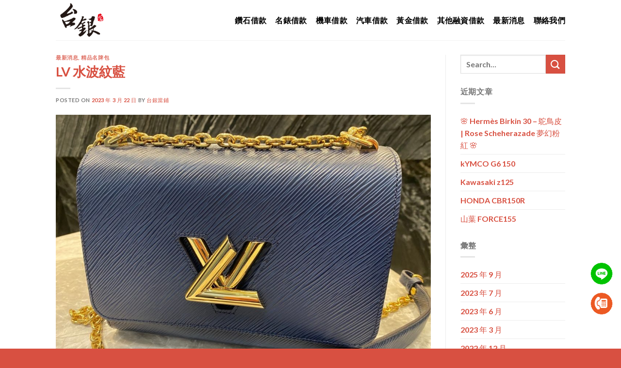

--- FILE ---
content_type: text/html; charset=UTF-8
request_url: https://taipeiwin82.com.tw/news/lv-%E6%B0%B4%E6%B3%A2%E7%B4%8B%E8%97%8D/
body_size: 15908
content:

<!DOCTYPE html>
<html lang="zh-TW" class="loading-site no-js">
<head>
	<meta charset="UTF-8" />
	<link rel="profile" href="http://gmpg.org/xfn/11" />
	<link rel="pingback" href="https://taipeiwin82.com.tw/xmlrpc.php" />

	<script>(function(html){html.className = html.className.replace(/\bno-js\b/,'js')})(document.documentElement);</script>
<title>LV 水波紋藍 &#8211; 台北市當舖推薦【台銀當舖】</title>
<meta name='robots' content='max-image-preview:large' />
	<style>img:is([sizes="auto" i], [sizes^="auto," i]) { contain-intrinsic-size: 3000px 1500px }</style>
	<meta name="viewport" content="width=device-width, initial-scale=1, maximum-scale=1" /><link rel='dns-prefetch' href='//cdn.jsdelivr.net' />
<link rel='prefetch' href='https://taipeiwin82.com.tw/wp-content/themes/flatsome/assets/js/chunk.countup.js?ver=3.16.2' />
<link rel='prefetch' href='https://taipeiwin82.com.tw/wp-content/themes/flatsome/assets/js/chunk.sticky-sidebar.js?ver=3.16.2' />
<link rel='prefetch' href='https://taipeiwin82.com.tw/wp-content/themes/flatsome/assets/js/chunk.tooltips.js?ver=3.16.2' />
<link rel='prefetch' href='https://taipeiwin82.com.tw/wp-content/themes/flatsome/assets/js/chunk.vendors-popups.js?ver=3.16.2' />
<link rel='prefetch' href='https://taipeiwin82.com.tw/wp-content/themes/flatsome/assets/js/chunk.vendors-slider.js?ver=3.16.2' />
<link rel="alternate" type="application/rss+xml" title="訂閱《台北市當舖推薦【台銀當舖】》&raquo; 資訊提供" href="https://taipeiwin82.com.tw/feed/" />
<script type="text/javascript">
/* <![CDATA[ */
window._wpemojiSettings = {"baseUrl":"https:\/\/s.w.org\/images\/core\/emoji\/15.0.3\/72x72\/","ext":".png","svgUrl":"https:\/\/s.w.org\/images\/core\/emoji\/15.0.3\/svg\/","svgExt":".svg","source":{"concatemoji":"https:\/\/taipeiwin82.com.tw\/wp-includes\/js\/wp-emoji-release.min.js?ver=6.7.2"}};
/*! This file is auto-generated */
!function(i,n){var o,s,e;function c(e){try{var t={supportTests:e,timestamp:(new Date).valueOf()};sessionStorage.setItem(o,JSON.stringify(t))}catch(e){}}function p(e,t,n){e.clearRect(0,0,e.canvas.width,e.canvas.height),e.fillText(t,0,0);var t=new Uint32Array(e.getImageData(0,0,e.canvas.width,e.canvas.height).data),r=(e.clearRect(0,0,e.canvas.width,e.canvas.height),e.fillText(n,0,0),new Uint32Array(e.getImageData(0,0,e.canvas.width,e.canvas.height).data));return t.every(function(e,t){return e===r[t]})}function u(e,t,n){switch(t){case"flag":return n(e,"\ud83c\udff3\ufe0f\u200d\u26a7\ufe0f","\ud83c\udff3\ufe0f\u200b\u26a7\ufe0f")?!1:!n(e,"\ud83c\uddfa\ud83c\uddf3","\ud83c\uddfa\u200b\ud83c\uddf3")&&!n(e,"\ud83c\udff4\udb40\udc67\udb40\udc62\udb40\udc65\udb40\udc6e\udb40\udc67\udb40\udc7f","\ud83c\udff4\u200b\udb40\udc67\u200b\udb40\udc62\u200b\udb40\udc65\u200b\udb40\udc6e\u200b\udb40\udc67\u200b\udb40\udc7f");case"emoji":return!n(e,"\ud83d\udc26\u200d\u2b1b","\ud83d\udc26\u200b\u2b1b")}return!1}function f(e,t,n){var r="undefined"!=typeof WorkerGlobalScope&&self instanceof WorkerGlobalScope?new OffscreenCanvas(300,150):i.createElement("canvas"),a=r.getContext("2d",{willReadFrequently:!0}),o=(a.textBaseline="top",a.font="600 32px Arial",{});return e.forEach(function(e){o[e]=t(a,e,n)}),o}function t(e){var t=i.createElement("script");t.src=e,t.defer=!0,i.head.appendChild(t)}"undefined"!=typeof Promise&&(o="wpEmojiSettingsSupports",s=["flag","emoji"],n.supports={everything:!0,everythingExceptFlag:!0},e=new Promise(function(e){i.addEventListener("DOMContentLoaded",e,{once:!0})}),new Promise(function(t){var n=function(){try{var e=JSON.parse(sessionStorage.getItem(o));if("object"==typeof e&&"number"==typeof e.timestamp&&(new Date).valueOf()<e.timestamp+604800&&"object"==typeof e.supportTests)return e.supportTests}catch(e){}return null}();if(!n){if("undefined"!=typeof Worker&&"undefined"!=typeof OffscreenCanvas&&"undefined"!=typeof URL&&URL.createObjectURL&&"undefined"!=typeof Blob)try{var e="postMessage("+f.toString()+"("+[JSON.stringify(s),u.toString(),p.toString()].join(",")+"));",r=new Blob([e],{type:"text/javascript"}),a=new Worker(URL.createObjectURL(r),{name:"wpTestEmojiSupports"});return void(a.onmessage=function(e){c(n=e.data),a.terminate(),t(n)})}catch(e){}c(n=f(s,u,p))}t(n)}).then(function(e){for(var t in e)n.supports[t]=e[t],n.supports.everything=n.supports.everything&&n.supports[t],"flag"!==t&&(n.supports.everythingExceptFlag=n.supports.everythingExceptFlag&&n.supports[t]);n.supports.everythingExceptFlag=n.supports.everythingExceptFlag&&!n.supports.flag,n.DOMReady=!1,n.readyCallback=function(){n.DOMReady=!0}}).then(function(){return e}).then(function(){var e;n.supports.everything||(n.readyCallback(),(e=n.source||{}).concatemoji?t(e.concatemoji):e.wpemoji&&e.twemoji&&(t(e.twemoji),t(e.wpemoji)))}))}((window,document),window._wpemojiSettings);
/* ]]> */
</script>

<style id='wp-emoji-styles-inline-css' type='text/css'>

	img.wp-smiley, img.emoji {
		display: inline !important;
		border: none !important;
		box-shadow: none !important;
		height: 1em !important;
		width: 1em !important;
		margin: 0 0.07em !important;
		vertical-align: -0.1em !important;
		background: none !important;
		padding: 0 !important;
	}
</style>
<style id='wp-block-library-inline-css' type='text/css'>
:root{--wp-admin-theme-color:#007cba;--wp-admin-theme-color--rgb:0,124,186;--wp-admin-theme-color-darker-10:#006ba1;--wp-admin-theme-color-darker-10--rgb:0,107,161;--wp-admin-theme-color-darker-20:#005a87;--wp-admin-theme-color-darker-20--rgb:0,90,135;--wp-admin-border-width-focus:2px;--wp-block-synced-color:#7a00df;--wp-block-synced-color--rgb:122,0,223;--wp-bound-block-color:var(--wp-block-synced-color)}@media (min-resolution:192dpi){:root{--wp-admin-border-width-focus:1.5px}}.wp-element-button{cursor:pointer}:root{--wp--preset--font-size--normal:16px;--wp--preset--font-size--huge:42px}:root .has-very-light-gray-background-color{background-color:#eee}:root .has-very-dark-gray-background-color{background-color:#313131}:root .has-very-light-gray-color{color:#eee}:root .has-very-dark-gray-color{color:#313131}:root .has-vivid-green-cyan-to-vivid-cyan-blue-gradient-background{background:linear-gradient(135deg,#00d084,#0693e3)}:root .has-purple-crush-gradient-background{background:linear-gradient(135deg,#34e2e4,#4721fb 50%,#ab1dfe)}:root .has-hazy-dawn-gradient-background{background:linear-gradient(135deg,#faaca8,#dad0ec)}:root .has-subdued-olive-gradient-background{background:linear-gradient(135deg,#fafae1,#67a671)}:root .has-atomic-cream-gradient-background{background:linear-gradient(135deg,#fdd79a,#004a59)}:root .has-nightshade-gradient-background{background:linear-gradient(135deg,#330968,#31cdcf)}:root .has-midnight-gradient-background{background:linear-gradient(135deg,#020381,#2874fc)}.has-regular-font-size{font-size:1em}.has-larger-font-size{font-size:2.625em}.has-normal-font-size{font-size:var(--wp--preset--font-size--normal)}.has-huge-font-size{font-size:var(--wp--preset--font-size--huge)}.has-text-align-center{text-align:center}.has-text-align-left{text-align:left}.has-text-align-right{text-align:right}#end-resizable-editor-section{display:none}.aligncenter{clear:both}.items-justified-left{justify-content:flex-start}.items-justified-center{justify-content:center}.items-justified-right{justify-content:flex-end}.items-justified-space-between{justify-content:space-between}.screen-reader-text{border:0;clip:rect(1px,1px,1px,1px);clip-path:inset(50%);height:1px;margin:-1px;overflow:hidden;padding:0;position:absolute;width:1px;word-wrap:normal!important}.screen-reader-text:focus{background-color:#ddd;clip:auto!important;clip-path:none;color:#444;display:block;font-size:1em;height:auto;left:5px;line-height:normal;padding:15px 23px 14px;text-decoration:none;top:5px;width:auto;z-index:100000}html :where(.has-border-color){border-style:solid}html :where([style*=border-top-color]){border-top-style:solid}html :where([style*=border-right-color]){border-right-style:solid}html :where([style*=border-bottom-color]){border-bottom-style:solid}html :where([style*=border-left-color]){border-left-style:solid}html :where([style*=border-width]){border-style:solid}html :where([style*=border-top-width]){border-top-style:solid}html :where([style*=border-right-width]){border-right-style:solid}html :where([style*=border-bottom-width]){border-bottom-style:solid}html :where([style*=border-left-width]){border-left-style:solid}html :where(img[class*=wp-image-]){height:auto;max-width:100%}:where(figure){margin:0 0 1em}html :where(.is-position-sticky){--wp-admin--admin-bar--position-offset:var(--wp-admin--admin-bar--height,0px)}@media screen and (max-width:600px){html :where(.is-position-sticky){--wp-admin--admin-bar--position-offset:0px}}
</style>
<style id='classic-theme-styles-inline-css' type='text/css'>
/*! This file is auto-generated */
.wp-block-button__link{color:#fff;background-color:#32373c;border-radius:9999px;box-shadow:none;text-decoration:none;padding:calc(.667em + 2px) calc(1.333em + 2px);font-size:1.125em}.wp-block-file__button{background:#32373c;color:#fff;text-decoration:none}
</style>
<link rel='stylesheet' id='contact-form-7-css' href='https://taipeiwin82.com.tw/wp-content/plugins/contact-form-7/includes/css/styles.css?ver=6.0.5' type='text/css' media='all' />
<link rel='stylesheet' id='flatsome-main-css' href='https://taipeiwin82.com.tw/wp-content/themes/flatsome/assets/css/flatsome.css?ver=3.16.2' type='text/css' media='all' />
<style id='flatsome-main-inline-css' type='text/css'>
@font-face {
				font-family: "fl-icons";
				font-display: block;
				src: url(https://taipeiwin82.com.tw/wp-content/themes/flatsome/assets/css/icons/fl-icons.eot?v=3.16.2);
				src:
					url(https://taipeiwin82.com.tw/wp-content/themes/flatsome/assets/css/icons/fl-icons.eot#iefix?v=3.16.2) format("embedded-opentype"),
					url(https://taipeiwin82.com.tw/wp-content/themes/flatsome/assets/css/icons/fl-icons.woff2?v=3.16.2) format("woff2"),
					url(https://taipeiwin82.com.tw/wp-content/themes/flatsome/assets/css/icons/fl-icons.ttf?v=3.16.2) format("truetype"),
					url(https://taipeiwin82.com.tw/wp-content/themes/flatsome/assets/css/icons/fl-icons.woff?v=3.16.2) format("woff"),
					url(https://taipeiwin82.com.tw/wp-content/themes/flatsome/assets/css/icons/fl-icons.svg?v=3.16.2#fl-icons) format("svg");
			}
</style>
<link rel='stylesheet' id='flatsome-style-css' href='https://taipeiwin82.com.tw/wp-content/themes/isfrom-child/style.css?ver=1.0.0' type='text/css' media='all' />
<script type="text/javascript" src="https://taipeiwin82.com.tw/wp-includes/js/jquery/jquery.min.js?ver=3.7.1" id="jquery-core-js"></script>
<script type="text/javascript" src="https://taipeiwin82.com.tw/wp-includes/js/jquery/jquery-migrate.min.js?ver=3.4.1" id="jquery-migrate-js"></script>
<link rel="https://api.w.org/" href="https://taipeiwin82.com.tw/wp-json/" /><link rel="alternate" title="JSON" type="application/json" href="https://taipeiwin82.com.tw/wp-json/wp/v2/posts/963" /><link rel="EditURI" type="application/rsd+xml" title="RSD" href="https://taipeiwin82.com.tw/xmlrpc.php?rsd" />
<meta name="generator" content="WordPress 6.7.2" />
<link rel="canonical" href="https://taipeiwin82.com.tw/news/lv-%e6%b0%b4%e6%b3%a2%e7%b4%8b%e8%97%8d/" />
<link rel='shortlink' href='https://taipeiwin82.com.tw/?p=963' />
<link rel="alternate" title="oEmbed (JSON)" type="application/json+oembed" href="https://taipeiwin82.com.tw/wp-json/oembed/1.0/embed?url=https%3A%2F%2Ftaipeiwin82.com.tw%2Fnews%2Flv-%25e6%25b0%25b4%25e6%25b3%25a2%25e7%25b4%258b%25e8%2597%258d%2F" />
<link rel="alternate" title="oEmbed (XML)" type="text/xml+oembed" href="https://taipeiwin82.com.tw/wp-json/oembed/1.0/embed?url=https%3A%2F%2Ftaipeiwin82.com.tw%2Fnews%2Flv-%25e6%25b0%25b4%25e6%25b3%25a2%25e7%25b4%258b%25e8%2597%258d%2F&#038;format=xml" />
<style>.bg{opacity: 0; transition: opacity 1s; -webkit-transition: opacity 1s;} .bg-loaded{opacity: 1;}</style><!-- Global site tag (gtag.js) - Google Analytics -->
<script async src="https://www.googletagmanager.com/gtag/js?id=G-PWLXGTRVR3"></script>
<script>
  window.dataLayer = window.dataLayer || [];
  function gtag(){dataLayer.push(arguments);}
  gtag('js', new Date());

  gtag('config', 'G-PWLXGTRVR3');
</script>
<!-- Global site tag (gtag.js) - Google Analytics -->
<script async src="https://www.googletagmanager.com/gtag/js?id=UA-133809411-16"></script>
<script>
  window.dataLayer = window.dataLayer || [];
  function gtag(){dataLayer.push(arguments);}
  gtag('js', new Date());

  gtag('config', 'UA-133809411-16');
</script>

<!-- Google Tag Manager -->
<script>(function(w,d,s,l,i){w[l]=w[l]||[];w[l].push({'gtm.start':
new Date().getTime(),event:'gtm.js'});var f=d.getElementsByTagName(s)[0],
j=d.createElement(s),dl=l!='dataLayer'?'&l='+l:'';j.async=true;j.src=
'https://www.googletagmanager.com/gtm.js?id='+i+dl;f.parentNode.insertBefore(j,f);
})(window,document,'script','dataLayer','GTM-NC3V2QH');</script>
<!-- End Google Tag Manager --><link rel="icon" href="https://taipeiwin82.com.tw/wp-content/uploads/2020/09/cropped-A1-32x32.png" sizes="32x32" />
<link rel="icon" href="https://taipeiwin82.com.tw/wp-content/uploads/2020/09/cropped-A1-192x192.png" sizes="192x192" />
<link rel="apple-touch-icon" href="https://taipeiwin82.com.tw/wp-content/uploads/2020/09/cropped-A1-180x180.png" />
<meta name="msapplication-TileImage" content="https://taipeiwin82.com.tw/wp-content/uploads/2020/09/cropped-A1-270x270.png" />
<style id="custom-css" type="text/css">:root {--primary-color: #231815;}.header-main{height: 83px}#logo img{max-height: 83px}#logo{width:176px;}.header-bottom{min-height: 10px}.header-top{min-height: 33px}.transparent .header-main{height: 30px}.transparent #logo img{max-height: 30px}.has-transparent + .page-title:first-of-type,.has-transparent + #main > .page-title,.has-transparent + #main > div > .page-title,.has-transparent + #main .page-header-wrapper:first-of-type .page-title{padding-top: 30px;}.header.show-on-scroll,.stuck .header-main{height:70px!important}.stuck #logo img{max-height: 70px!important}.search-form{ width: 100%;}.header-bg-color {background-color: rgba(255,255,255,0.9)}.header-bottom {background-color: #f1f1f1}.header-main .nav > li > a{line-height: 16px }@media (max-width: 549px) {.header-main{height: 70px}#logo img{max-height: 70px}}/* Color */.accordion-title.active, .has-icon-bg .icon .icon-inner,.logo a, .primary.is-underline, .primary.is-link, .badge-outline .badge-inner, .nav-outline > li.active> a,.nav-outline >li.active > a, .cart-icon strong,[data-color='primary'], .is-outline.primary{color: #231815;}/* Color !important */[data-text-color="primary"]{color: #231815!important;}/* Background Color */[data-text-bg="primary"]{background-color: #231815;}/* Background */.scroll-to-bullets a,.featured-title, .label-new.menu-item > a:after, .nav-pagination > li > .current,.nav-pagination > li > span:hover,.nav-pagination > li > a:hover,.has-hover:hover .badge-outline .badge-inner,button[type="submit"], .button.wc-forward:not(.checkout):not(.checkout-button), .button.submit-button, .button.primary:not(.is-outline),.featured-table .title,.is-outline:hover, .has-icon:hover .icon-label,.nav-dropdown-bold .nav-column li > a:hover, .nav-dropdown.nav-dropdown-bold > li > a:hover, .nav-dropdown-bold.dark .nav-column li > a:hover, .nav-dropdown.nav-dropdown-bold.dark > li > a:hover, .header-vertical-menu__opener ,.is-outline:hover, .tagcloud a:hover,.grid-tools a, input[type='submit']:not(.is-form), .box-badge:hover .box-text, input.button.alt,.nav-box > li > a:hover,.nav-box > li.active > a,.nav-pills > li.active > a ,.current-dropdown .cart-icon strong, .cart-icon:hover strong, .nav-line-bottom > li > a:before, .nav-line-grow > li > a:before, .nav-line > li > a:before,.banner, .header-top, .slider-nav-circle .flickity-prev-next-button:hover svg, .slider-nav-circle .flickity-prev-next-button:hover .arrow, .primary.is-outline:hover, .button.primary:not(.is-outline), input[type='submit'].primary, input[type='submit'].primary, input[type='reset'].button, input[type='button'].primary, .badge-inner{background-color: #231815;}/* Border */.nav-vertical.nav-tabs > li.active > a,.scroll-to-bullets a.active,.nav-pagination > li > .current,.nav-pagination > li > span:hover,.nav-pagination > li > a:hover,.has-hover:hover .badge-outline .badge-inner,.accordion-title.active,.featured-table,.is-outline:hover, .tagcloud a:hover,blockquote, .has-border, .cart-icon strong:after,.cart-icon strong,.blockUI:before, .processing:before,.loading-spin, .slider-nav-circle .flickity-prev-next-button:hover svg, .slider-nav-circle .flickity-prev-next-button:hover .arrow, .primary.is-outline:hover{border-color: #231815}.nav-tabs > li.active > a{border-top-color: #231815}.widget_shopping_cart_content .blockUI.blockOverlay:before { border-left-color: #231815 }.woocommerce-checkout-review-order .blockUI.blockOverlay:before { border-left-color: #231815 }/* Fill */.slider .flickity-prev-next-button:hover svg,.slider .flickity-prev-next-button:hover .arrow{fill: #231815;}/* Focus */.primary:focus-visible, .submit-button:focus-visible, button[type="submit"]:focus-visible { outline-color: #231815!important; }/* Background Color */[data-icon-label]:after, .secondary.is-underline:hover,.secondary.is-outline:hover,.icon-label,.button.secondary:not(.is-outline),.button.alt:not(.is-outline), .badge-inner.on-sale, .button.checkout, .single_add_to_cart_button, .current .breadcrumb-step{ background-color:#d85041; }[data-text-bg="secondary"]{background-color: #d85041;}/* Color */.secondary.is-underline,.secondary.is-link, .secondary.is-outline,.stars a.active, .star-rating:before, .woocommerce-page .star-rating:before,.star-rating span:before, .color-secondary{color: #d85041}/* Color !important */[data-text-color="secondary"]{color: #d85041!important;}/* Border */.secondary.is-outline:hover{border-color:#d85041}/* Focus */.secondary:focus-visible, .alt:focus-visible { outline-color: #d85041!important; }.alert.is-underline:hover,.alert.is-outline:hover,.alert{background-color: #233d4c}.alert.is-link, .alert.is-outline, .color-alert{color: #233d4c;}/* Color !important */[data-text-color="alert"]{color: #233d4c!important;}/* Background Color */[data-text-bg="alert"]{background-color: #233d4c;}h1,h2,h3,h4,h5,h6,.heading-font{color: #d85041;}body{font-family: Lato, sans-serif;}body {font-weight: 400;font-style: normal;}.nav > li > a {font-family: Lato, sans-serif;}.mobile-sidebar-levels-2 .nav > li > ul > li > a {font-family: Lato, sans-serif;}.nav > li > a,.mobile-sidebar-levels-2 .nav > li > ul > li > a {font-weight: 700;font-style: normal;}h1,h2,h3,h4,h5,h6,.heading-font, .off-canvas-center .nav-sidebar.nav-vertical > li > a{font-family: Lato, sans-serif;}h1,h2,h3,h4,h5,h6,.heading-font,.banner h1,.banner h2 {font-weight: 700;font-style: normal;}.alt-font{font-family: "Dancing Script", sans-serif;}.alt-font {font-weight: 400!important;font-style: normal!important;}.header:not(.transparent) .header-nav-main.nav > li > a {color: #000000;}.header:not(.transparent) .header-nav-main.nav > li > a:hover,.header:not(.transparent) .header-nav-main.nav > li.active > a,.header:not(.transparent) .header-nav-main.nav > li.current > a,.header:not(.transparent) .header-nav-main.nav > li > a.active,.header:not(.transparent) .header-nav-main.nav > li > a.current{color: #d85041;}.header-nav-main.nav-line-bottom > li > a:before,.header-nav-main.nav-line-grow > li > a:before,.header-nav-main.nav-line > li > a:before,.header-nav-main.nav-box > li > a:hover,.header-nav-main.nav-box > li.active > a,.header-nav-main.nav-pills > li > a:hover,.header-nav-main.nav-pills > li.active > a{color:#FFF!important;background-color: #d85041;}a{color: #d85041;}.footer-2{background-color: #21b8c5}.absolute-footer, html{background-color: #d85041}.nav-vertical-fly-out > li + li {border-top-width: 1px; border-top-style: solid;}/* Custom CSS */a.plain{color:#d85041 !important}.bg_color{background: linear-gradient(#fff, #f5f5f5);}.icon-box-text .is-italic{font-style:normal !important;}.underline{text-decoration: underline;text-decoration-color: #d85041;}.footer-text{color: #fff;}.sc-7dvmpp-1,.dfBDQI{display:none !important;}/* Custom CSS Mobile */@media (max-width: 549px){/*************** STICKY MOBILE MENU ***************/ .sticky-mobile-menu { position: fixed; left: 0; bottom: 0; z-index: 999; } .row-box-shadow-4-hover .col-inner:hover { box-shadow: none; }.mb_btn{min-height:60px !important; margin-bottom:0px !important;font-size:0.8em !important;padding-top: 13px;}#wh-widget-send-button{display:none !important;}.jxPOhn,.sc-7dvmpp-1,.dfBDQI{display:none !important;}}.label-new.menu-item > a:after{content:"New";}.label-hot.menu-item > a:after{content:"Hot";}.label-sale.menu-item > a:after{content:"Sale";}.label-popular.menu-item > a:after{content:"Popular";}</style><style id="kirki-inline-styles">/* latin-ext */
@font-face {
  font-family: 'Lato';
  font-style: normal;
  font-weight: 700;
  font-display: swap;
  src: url(https://taipeiwin82.com.tw/wp-content/fonts/lato/font) format('woff');
  unicode-range: U+0100-02BA, U+02BD-02C5, U+02C7-02CC, U+02CE-02D7, U+02DD-02FF, U+0304, U+0308, U+0329, U+1D00-1DBF, U+1E00-1E9F, U+1EF2-1EFF, U+2020, U+20A0-20AB, U+20AD-20C0, U+2113, U+2C60-2C7F, U+A720-A7FF;
}
/* latin */
@font-face {
  font-family: 'Lato';
  font-style: normal;
  font-weight: 700;
  font-display: swap;
  src: url(https://taipeiwin82.com.tw/wp-content/fonts/lato/font) format('woff');
  unicode-range: U+0000-00FF, U+0131, U+0152-0153, U+02BB-02BC, U+02C6, U+02DA, U+02DC, U+0304, U+0308, U+0329, U+2000-206F, U+20AC, U+2122, U+2191, U+2193, U+2212, U+2215, U+FEFF, U+FFFD;
}/* vietnamese */
@font-face {
  font-family: 'Dancing Script';
  font-style: normal;
  font-weight: 400;
  font-display: swap;
  src: url(https://taipeiwin82.com.tw/wp-content/fonts/dancing-script/font) format('woff');
  unicode-range: U+0102-0103, U+0110-0111, U+0128-0129, U+0168-0169, U+01A0-01A1, U+01AF-01B0, U+0300-0301, U+0303-0304, U+0308-0309, U+0323, U+0329, U+1EA0-1EF9, U+20AB;
}
/* latin-ext */
@font-face {
  font-family: 'Dancing Script';
  font-style: normal;
  font-weight: 400;
  font-display: swap;
  src: url(https://taipeiwin82.com.tw/wp-content/fonts/dancing-script/font) format('woff');
  unicode-range: U+0100-02BA, U+02BD-02C5, U+02C7-02CC, U+02CE-02D7, U+02DD-02FF, U+0304, U+0308, U+0329, U+1D00-1DBF, U+1E00-1E9F, U+1EF2-1EFF, U+2020, U+20A0-20AB, U+20AD-20C0, U+2113, U+2C60-2C7F, U+A720-A7FF;
}
/* latin */
@font-face {
  font-family: 'Dancing Script';
  font-style: normal;
  font-weight: 400;
  font-display: swap;
  src: url(https://taipeiwin82.com.tw/wp-content/fonts/dancing-script/font) format('woff');
  unicode-range: U+0000-00FF, U+0131, U+0152-0153, U+02BB-02BC, U+02C6, U+02DA, U+02DC, U+0304, U+0308, U+0329, U+2000-206F, U+20AC, U+2122, U+2191, U+2193, U+2212, U+2215, U+FEFF, U+FFFD;
}</style></head>

<body class="post-template-default single single-post postid-963 single-format-standard lightbox nav-dropdown-has-arrow nav-dropdown-has-shadow nav-dropdown-has-border">

<!-- Google Tag Manager (noscript) -->
<noscript><iframe src="https://www.googletagmanager.com/ns.html?id=GTM-NC3V2QH"
height="0" width="0" style="display:none;visibility:hidden"></iframe></noscript>
<!-- End Google Tag Manager (noscript) -->
<a class="skip-link screen-reader-text" href="#main">Skip to content</a>

<div id="wrapper">

	
	<header id="header" class="header has-sticky sticky-jump">
		<div class="header-wrapper">
			<div id="masthead" class="header-main ">
      <div class="header-inner flex-row container logo-left medium-logo-center" role="navigation">

          <!-- Logo -->
          <div id="logo" class="flex-col logo">
            
<!-- Header logo -->
<a href="https://taipeiwin82.com.tw/" title="台北市當舖推薦【台銀當舖】 - 政府立案合法當舖，汽車借款、機車借款，貸款車仍可再借，免留車可使用︱當鋪︱當舖︱當鋪推薦︱當舖推薦︱台北市當舖推薦︱台北市當鋪︱台北市當舖︱新北市當鋪︱汽機車借款免留車︱當鋪機車借款" rel="home">
		<img width="295" height="228" src="https://taipeiwin82.com.tw/wp-content/uploads/2020/09/A1.png" class="header_logo header-logo" alt="台北市當舖推薦【台銀當舖】"/><img  width="295" height="228" src="https://taipeiwin82.com.tw/wp-content/uploads/2020/09/A1.png" class="header-logo-dark" alt="台北市當舖推薦【台銀當舖】"/></a>
          </div>

          <!-- Mobile Left Elements -->
          <div class="flex-col show-for-medium flex-left">
            <ul class="mobile-nav nav nav-left ">
                          </ul>
          </div>

          <!-- Left Elements -->
          <div class="flex-col hide-for-medium flex-left
            flex-grow">
            <ul class="header-nav header-nav-main nav nav-left  nav-size-large nav-spacing-medium nav-uppercase" >
                          </ul>
          </div>

          <!-- Right Elements -->
          <div class="flex-col hide-for-medium flex-right">
            <ul class="header-nav header-nav-main nav nav-right  nav-size-large nav-spacing-medium nav-uppercase">
              <li id="menu-item-560" class="menu-item menu-item-type-post_type menu-item-object-page menu-item-560 menu-item-design-default"><a href="https://taipeiwin82.com.tw/%e9%91%bd%e7%9f%b3%e5%80%9f%e6%ac%be/" class="nav-top-link">鑽石借款</a></li>
<li id="menu-item-161" class="menu-item menu-item-type-post_type menu-item-object-page menu-item-161 menu-item-design-default"><a href="https://taipeiwin82.com.tw/%e5%90%8d%e9%8c%b6%e5%80%9f%e6%ac%be/" class="nav-top-link">名錶借款</a></li>
<li id="menu-item-559" class="menu-item menu-item-type-post_type menu-item-object-page menu-item-559 menu-item-design-default"><a href="https://taipeiwin82.com.tw/%e6%a9%9f%e8%bb%8a%e5%80%9f%e6%ac%be/" class="nav-top-link">機車借款</a></li>
<li id="menu-item-170" class="menu-item menu-item-type-post_type menu-item-object-page menu-item-170 menu-item-design-default"><a href="https://taipeiwin82.com.tw/%e6%b1%bd%e8%bb%8a%e5%80%9f%e6%ac%be/" class="nav-top-link">汽車借款</a></li>
<li id="menu-item-558" class="menu-item menu-item-type-post_type menu-item-object-page menu-item-558 menu-item-design-default"><a href="https://taipeiwin82.com.tw/%e9%bb%83%e9%87%91%e5%80%9f%e6%ac%be/" class="nav-top-link">黃金借款</a></li>
<li id="menu-item-169" class="menu-item menu-item-type-post_type menu-item-object-page menu-item-169 menu-item-design-default"><a href="https://taipeiwin82.com.tw/%e5%85%b6%e4%bb%96%e8%9e%8d%e8%b3%87%e5%80%9f%e6%ac%be/" class="nav-top-link">其他融資借款</a></li>
<li id="menu-item-171" class="menu-item menu-item-type-post_type menu-item-object-page current_page_parent menu-item-171 menu-item-design-default"><a href="https://taipeiwin82.com.tw/news/" class="nav-top-link">最新消息</a></li>
<li id="menu-item-174" class="menu-item menu-item-type-post_type menu-item-object-page menu-item-174 menu-item-design-default"><a href="https://taipeiwin82.com.tw/%e8%81%af%e7%b5%a1%e6%88%91%e5%80%91/" class="nav-top-link">聯絡我們</a></li>
            </ul>
          </div>

          <!-- Mobile Right Elements -->
          <div class="flex-col show-for-medium flex-right">
            <ul class="mobile-nav nav nav-right ">
              <li class="nav-icon has-icon">
  		<a href="#" data-open="#main-menu" data-pos="right" data-bg="main-menu-overlay" data-color="dark" class="is-small" aria-label="Menu" aria-controls="main-menu" aria-expanded="false">

		  <i class="icon-menu" ></i>
		  		</a>
	</li>
            </ul>
          </div>

      </div>

            <div class="container"><div class="top-divider full-width"></div></div>
      </div>

<div class="header-bg-container fill"><div class="header-bg-image fill"></div><div class="header-bg-color fill"></div></div>		</div>
	</header>

	
	<main id="main" class="">

<div id="content" class="blog-wrapper blog-single page-wrapper">
	

<div class="row row-large row-divided ">

	<div class="large-9 col">
		


<article id="post-963" class="post-963 post type-post status-publish format-standard has-post-thumbnail hentry category-news category-6">
	<div class="article-inner ">
		<header class="entry-header">
	<div class="entry-header-text entry-header-text-top text-left">
		<h6 class="entry-category is-xsmall"><a href="https://taipeiwin82.com.tw/category/news/" rel="category tag">最新消息</a>, <a href="https://taipeiwin82.com.tw/category/%e7%b2%be%e5%93%81%e5%90%8d%e7%89%8c%e5%8c%85/" rel="category tag">精品名牌包</a></h6><h1 class="entry-title">LV 水波紋藍</h1><div class="entry-divider is-divider small"></div>
	<div class="entry-meta uppercase is-xsmall">
		<span class="posted-on">Posted on <a href="https://taipeiwin82.com.tw/news/lv-%e6%b0%b4%e6%b3%a2%e7%b4%8b%e8%97%8d/" rel="bookmark"><time class="entry-date published updated" datetime="2023-03-22T18:07:19+08:00">2023 年 3 月 22 日</time></a></span><span class="byline"> by <span class="meta-author vcard"><a class="url fn n" href="https://taipeiwin82.com.tw/author/taipeiwin82/">台銀當鋪</a></span></span>	</div>
	</div>
						<div class="entry-image relative">
				<a href="https://taipeiwin82.com.tw/news/lv-%e6%b0%b4%e6%b3%a2%e7%b4%8b%e8%97%8d/">
    <img width="1020" height="765" src="https://taipeiwin82.com.tw/wp-content/uploads/2023/03/S__12673103-1024x768.jpg" class="attachment-large size-large wp-post-image" alt="" decoding="async" fetchpriority="high" srcset="https://taipeiwin82.com.tw/wp-content/uploads/2023/03/S__12673103-1024x768.jpg 1024w, https://taipeiwin82.com.tw/wp-content/uploads/2023/03/S__12673103-600x450.jpg 600w, https://taipeiwin82.com.tw/wp-content/uploads/2023/03/S__12673103-768x576.jpg 768w, https://taipeiwin82.com.tw/wp-content/uploads/2023/03/S__12673103.jpg 1478w" sizes="(max-width: 1020px) 100vw, 1020px" /></a>
							</div>
			</header>
		<div class="entry-content single-page">

	
	
	</div>



        <nav role="navigation" id="nav-below" class="navigation-post">
	<div class="flex-row next-prev-nav bt bb">
		<div class="flex-col flex-grow nav-prev text-left">
			    <div class="nav-previous"><a href="https://taipeiwin82.com.tw/news/chanel-boy-%e9%85%92%e7%b4%85%e9%87%91%e9%82%8a/" rel="prev"><span class="hide-for-small"><i class="icon-angle-left" ></i></span> CHANEL BOY 酒紅金邊</a></div>
		</div>
		<div class="flex-col flex-grow nav-next text-right">
			    <div class="nav-next"><a href="https://taipeiwin82.com.tw/news/hermes-%e5%a4%a7%e8%b1%a1%e7%81%b0%e9%95%b7%e5%a4%be/" rel="next">HERMES 大象灰長夾 <span class="hide-for-small"><i class="icon-angle-right" ></i></span></a></div>		</div>
	</div>

	    </nav>

    	</div>
</article>




<div id="comments" class="comments-area">

	
	
	
	
</div>
	</div>
	<div class="post-sidebar large-3 col">
				<div id="secondary" class="widget-area " role="complementary">
		<aside id="search-2" class="widget widget_search"><form method="get" class="searchform" action="https://taipeiwin82.com.tw/" role="search">
		<div class="flex-row relative">
			<div class="flex-col flex-grow">
	   	   <input type="search" class="search-field mb-0" name="s" value="" id="s" placeholder="Search&hellip;" />
			</div>
			<div class="flex-col">
				<button type="submit" class="ux-search-submit submit-button secondary button icon mb-0" aria-label="Submit">
					<i class="icon-search" ></i>				</button>
			</div>
		</div>
    <div class="live-search-results text-left z-top"></div>
</form>
</aside>
		<aside id="recent-posts-2" class="widget widget_recent_entries">
		<span class="widget-title "><span>近期文章</span></span><div class="is-divider small"></div>
		<ul>
											<li>
					<a href="https://taipeiwin82.com.tw/news/%f0%9f%8c%b8-hermes-birkin-30-%e9%b4%95%e9%b3%a5%e7%9a%ae-rose-scheherazade-%e5%a4%a2%e5%b9%bb%e7%b2%89%e7%b4%85-%f0%9f%8c%b8/">🌸 Hermès Birkin 30 &#8211; 鴕鳥皮 | Rose Scheherazade 夢幻粉紅 🌸</a>
									</li>
											<li>
					<a href="https://taipeiwin82.com.tw/news/kymco-g6-150/">kYMCO G6 150</a>
									</li>
											<li>
					<a href="https://taipeiwin82.com.tw/news/kawasaki-z125/">Kawasaki z125</a>
									</li>
											<li>
					<a href="https://taipeiwin82.com.tw/news/honda-cbr150r/">HONDA CBR150R</a>
									</li>
											<li>
					<a href="https://taipeiwin82.com.tw/news/%e5%b1%b1%e8%91%89-force155/">山葉 FORCE155</a>
									</li>
					</ul>

		</aside><aside id="archives-2" class="widget widget_archive"><span class="widget-title "><span>彙整</span></span><div class="is-divider small"></div>
			<ul>
					<li><a href='https://taipeiwin82.com.tw/2025/09/'>2025 年 9 月</a></li>
	<li><a href='https://taipeiwin82.com.tw/2023/07/'>2023 年 7 月</a></li>
	<li><a href='https://taipeiwin82.com.tw/2023/06/'>2023 年 6 月</a></li>
	<li><a href='https://taipeiwin82.com.tw/2023/03/'>2023 年 3 月</a></li>
	<li><a href='https://taipeiwin82.com.tw/2022/12/'>2022 年 12 月</a></li>
	<li><a href='https://taipeiwin82.com.tw/2020/09/'>2020 年 9 月</a></li>
			</ul>

			</aside><aside id="categories-2" class="widget widget_categories"><span class="widget-title "><span>分類</span></span><div class="is-divider small"></div>
			<ul>
					<li class="cat-item cat-item-3"><a href="https://taipeiwin82.com.tw/category/%e5%90%8d%e9%8c%b6/">名錶</a>
</li>
	<li class="cat-item cat-item-1"><a href="https://taipeiwin82.com.tw/category/news/">最新消息</a>
</li>
	<li class="cat-item cat-item-4"><a href="https://taipeiwin82.com.tw/category/%e6%b1%bd%e6%a9%9f%e8%bb%8a/">汽機車</a>
</li>
	<li class="cat-item cat-item-6"><a href="https://taipeiwin82.com.tw/category/%e7%b2%be%e5%93%81%e5%90%8d%e7%89%8c%e5%8c%85/">精品名牌包</a>
</li>
	<li class="cat-item cat-item-5"><a href="https://taipeiwin82.com.tw/category/%e9%91%bd%e7%9f%b3/">鑽石</a>
</li>
			</ul>

			</aside></div>
			</div>
</div>

</div>


</main>

<footer id="footer" class="footer-wrapper">

	<style class="has-block tooltipstered">.msg{margin: 0;bottom: 50px;right: 0px;}</style>
<div class="row row-small align-center fixed msg hide-for-small" style="max-width:80px" id="row-2129678943">


	<div id="col-2123682787" class="col small-12 large-12"  >
				<div class="col-inner text-center"  >
			
			

	<div class="img has-hover x md-x lg-x y md-y lg-y" id="image_945956645">
		<a class="" href="https://line.me/ti/p/iU7T_RJATE" target="_blank" rel="noopener noreferrer" >						<div class="img-inner dark" >
			<img width="64" height="65" src="https://taipeiwin82.com.tw/wp-content/uploads/2021/10/line_meg_icon.png" class="attachment-original size-original" alt="" decoding="async" loading="lazy" />						
					</div>
						</a>		
<style>
#image_945956645 {
  width: 75%;
}
</style>
	</div>
	

	<div class="img has-hover x md-x lg-x y md-y lg-y" id="image_1705526872">
		<a class="" href="tel:+886-2-25556656" target="_blank" rel="noopener noreferrer" >						<div class="img-inner dark" >
			<img width="64" height="65" src="https://taipeiwin82.com.tw/wp-content/uploads/2021/10/phone_meg_icon.png" class="attachment-original size-original" alt="" decoding="async" loading="lazy" />						
					</div>
						</a>		
<style>
#image_1705526872 {
  width: 75%;
}
</style>
	</div>
	


		</div>
					</div>

	

</div>

<div class="row row-collapse row-full-width align-middle align-center sticky-mobile-menu show-for-small"  id="row-140149574">


	<div id="col-1979763519" class="col medium-3 small-6 large-3"  >
				<div class="col-inner"  >
			
			

<a href="tel:+886-960959596" target="_self" class="button secondary is-larger expand mb_btn"  style="border-radius:8px;">
  <i class="icon-phone" aria-hidden="true" ></i>  <span>0960-959-596</span>
  </a>



		</div>
					</div>

	

	<div id="col-1926299207" class="col medium-3 small-2 large-3"  >
				<div class="col-inner"  >
			
			


  <div class="banner has-hover" id="banner-638617857">
          <div class="banner-inner fill">
        <div class="banner-bg fill" >
            <div class="bg fill bg-fill "></div>
                                    
                    </div>
		
        <div class="banner-layers container">
            <a class="fill" href="https://www.google.com/maps/dir//%E5%8F%B0%E9%8A%80%E7%B2%BE%E5%93%81%E7%95%B6%E8%88%96%EF%BC%8D%E7%95%B6%E9%8B%AA%E5%80%9F%E6%AC%BE%2F%E9%80%B1%E8%BD%89%2F%E8%9E%8D%E8%B3%87%2F%E5%90%8D%E9%8C%B6%2F%E7%B2%BE%E5%93%81%E9%8C%B6%E5%80%9F%E6%AC%BE%2F%E9%91%BD%E7%9F%B3%2F%E7%8F%A0%E5%AF%B6%E5%80%9F%E6%AC%BE%2F%E9%BB%83%E9%87%91%E5%80%9F%E6%AC%BE%2F%E6%B1%BD%E8%BB%8A%E5%80%9F%E6%AC%BE%2F%E6%A9%9F%E8%BB%8A%E5%80%9F%E6%AC%BE%2F%E5%90%8D%E9%8C%B6%2F%E7%B2%BE%E5%93%81%E9%8C%B6%E8%B2%B7%E8%B3%A3%2F%E5%90%8D%E7%89%8C%E5%8C%85%2F%E7%B2%BE%E5%93%81%E5%8C%85%E8%B2%B7%E8%B3%A3%2F%E7%B2%BE%E5%93%81%E8%B2%B7%E8%B3%A3%2F%E7%B2%BE%E5%93%81%E5%80%9F%E6%AC%BE/@25.0550505,121.5178019,15z/data=!3m1!5s0x3442abc5589cb4c3:0x83c3e8fb3f6629c9!4m8!4m7!1m0!1m5!1m1!1s0x3442a914d6d861b5:0x3a77208ecae9acf5!2m2!1d121.5136433!2d25.0565467" target="_blank" rel="noopener noreferrer" ><div class="fill banner-link"></div></a>            


        </div>
      </div>

            
<style>
#banner-638617857 {
  padding-top: 99.99%;
  background-color: rgba(216, 80, 65, 0);
}
#banner-638617857 .bg.bg-loaded {
  background-image: url(https://taipeiwin82.com.tw/wp-content/uploads/2021/10/icon_map.png);
}
#banner-638617857 .ux-shape-divider--top svg {
  height: 150px;
  --divider-top-width: 100%;
}
#banner-638617857 .ux-shape-divider--bottom svg {
  height: 150px;
  --divider-width: 100%;
}
@media (min-width:550px) {
  #banner-638617857 {
    padding-top: 500px;
  }
}
</style>
  </div>



		</div>
					</div>

	

	<div id="col-2047029573" class="col medium-3 small-2 large-3"  >
				<div class="col-inner"  >
			
			


  <div class="banner has-hover" id="banner-1786398543">
          <div class="banner-inner fill">
        <div class="banner-bg fill" >
            <div class="bg fill bg-fill "></div>
                                    
                    </div>
		
        <div class="banner-layers container">
            <a class="fill" href="https://www.facebook.com/taipeibank82/" target="_blank" rel="noopener noreferrer" ><div class="fill banner-link"></div></a>            


        </div>
      </div>

            
<style>
#banner-1786398543 {
  padding-top: 99.99%;
  background-color: rgba(216, 80, 65, 0);
}
#banner-1786398543 .bg.bg-loaded {
  background-image: url(https://taipeiwin82.com.tw/wp-content/uploads/2020/10/icon_fb.png);
}
#banner-1786398543 .ux-shape-divider--top svg {
  height: 150px;
  --divider-top-width: 100%;
}
#banner-1786398543 .ux-shape-divider--bottom svg {
  height: 150px;
  --divider-width: 100%;
}
@media (min-width:550px) {
  #banner-1786398543 {
    padding-top: 500px;
  }
}
</style>
  </div>



		</div>
					</div>

	

	<div id="col-1801613640" class="col medium-3 small-2 large-3"  >
				<div class="col-inner"  >
			
			


  <div class="banner has-hover" id="banner-1303533269">
          <div class="banner-inner fill">
        <div class="banner-bg fill" >
            <div class="bg fill bg-fill "></div>
                                    
                    </div>
		
        <div class="banner-layers container">
            <a class="fill" href="http://line.naver.jp/ti/p/l1wXXVM9u9" target="_blank" rel="noopener noreferrer" ><div class="fill banner-link"></div></a>            


        </div>
      </div>

            
<style>
#banner-1303533269 {
  padding-top: 99.99%;
  background-color: rgba(216, 80, 65, 0);
}
#banner-1303533269 .bg.bg-loaded {
  background-image: url(https://taipeiwin82.com.tw/wp-content/uploads/2020/10/icon_line.png);
}
#banner-1303533269 .ux-shape-divider--top svg {
  height: 150px;
  --divider-top-width: 100%;
}
#banner-1303533269 .ux-shape-divider--bottom svg {
  height: 150px;
  --divider-width: 100%;
}
@media (min-width:550px) {
  #banner-1303533269 {
    padding-top: 500px;
  }
}
</style>
  </div>



		</div>
					</div>

	

</div>


	<div id="gap-807412244" class="gap-element clearfix show-for-medium" style="display:block; height:auto;">
		
<style>
#gap-807412244 {
  padding-top: 30px;
}
</style>
	</div>
	

<div class="row align-middle align-center"  id="row-2094679123">


	<div id="col-2051364313" class="col medium-7 small-10 large-8"  >
				<div class="col-inner"  >
			
			

<h2>台銀當舖</h2>
<div class="row"  id="row-1220226404">


	<div id="col-1064068874" class="col medium-6 small-12 large-6"  >
				<div class="col-inner"  >
			
			

<p><a href="https://goo.gl/maps/LHJEMqdUxbZxzCgS6">台北市大同區重慶北路二段82號</a><br /><a href="tel:+886-2-25556656">02-2555-6656</a><br /><a href="tel:+886-960959596">0960-959-596</a></p>


		</div>
					</div>

	

	<div id="col-1573154675" class="col medium-6 small-12 large-6"  >
				<div class="col-inner"  >
			
			

<p>營業時間:8:30~20:30 (週一至五)<br />* 週六、日或國定假日可預約</p>

		</div>
					</div>

	

</div>

		</div>
					</div>

	

	<div id="col-1148874161" class="col medium-3 small-10 large-4"  >
				<div class="col-inner"  >
			
			

	<div class="img has-hover x md-x lg-x y md-y lg-y" id="image_82597521">
								<div class="img-inner dark" >
			<img width="1020" height="1020" src="https://taipeiwin82.com.tw/wp-content/uploads/2020/09/A20-1024x1024.png" class="attachment-large size-large" alt="" decoding="async" loading="lazy" srcset="https://taipeiwin82.com.tw/wp-content/uploads/2020/09/A20-1024x1024.png 1024w, https://taipeiwin82.com.tw/wp-content/uploads/2020/09/A20-300x300.png 300w, https://taipeiwin82.com.tw/wp-content/uploads/2020/09/A20-600x600.png 600w, https://taipeiwin82.com.tw/wp-content/uploads/2020/09/A20-768x768.png 768w, https://taipeiwin82.com.tw/wp-content/uploads/2020/09/A20.png 1083w" sizes="auto, (max-width: 1020px) 100vw, 1020px" />						
					</div>
								
<style>
#image_82597521 {
  width: 100%;
}
</style>
	</div>
	


		</div>
					</div>

	

</div>
<div class="absolute-footer dark medium-text-center text-center">
  <div class="container clearfix">

          <div class="footer-secondary pull-right">
                  <div class="footer-text inline-block small-block">
            <span style="font-size:1.2em">1.還款期數: 最低3期 (可議) - 最長60期 (以月計算)　2.利息(以當舖法規定為準) : 月息最低1%~最高2.5%[年利率最高30%] (提早結清無違約金)例如:王先生因為公司需要週轉急需10萬元,求助無門上網找到台銀精品當舖 ，使用勞力士手錶借款10萬元(月息2.5%，相當於年利率30%，因此每個月利息2500元）火速撥款幫助王先生度過難關，王先生總共借款3個月，歸還本金10萬和3個月利息7500元，無其他手續費雜費，總共費用為 107500元    3.無任何代辦手續費    4.依據個人工作、薪水及各項負債授信條件不同，而有所差異，利息依現場評估為主。</span>          </div>
                      </div>
    
    <div class="footer-primary pull-left">
            <div class="copyright-footer">
        Copyright 2026 <a href="https://isfrom.tw/">©</a> <strong>台銀當舖</strong>版權所有      </div>
          </div>
  </div>
</div>

<a href="#top" class="back-to-top button icon invert plain fixed bottom z-1 is-outline hide-for-medium circle" id="top-link" aria-label="Go to top"><i class="icon-angle-up" ></i></a>

</footer>

</div>

<div id="main-menu" class="mobile-sidebar no-scrollbar mfp-hide">

	
	<div class="sidebar-menu no-scrollbar ">

		
					<ul class="nav nav-sidebar nav-vertical nav-uppercase" data-tab="1">
				<li class="header-search-form search-form html relative has-icon">
	<div class="header-search-form-wrapper">
		<div class="searchform-wrapper ux-search-box relative is-normal"><form method="get" class="searchform" action="https://taipeiwin82.com.tw/" role="search">
		<div class="flex-row relative">
			<div class="flex-col flex-grow">
	   	   <input type="search" class="search-field mb-0" name="s" value="" id="s" placeholder="Search&hellip;" />
			</div>
			<div class="flex-col">
				<button type="submit" class="ux-search-submit submit-button secondary button icon mb-0" aria-label="Submit">
					<i class="icon-search" ></i>				</button>
			</div>
		</div>
    <div class="live-search-results text-left z-top"></div>
</form>
</div>	</div>
</li>
<li class="menu-item menu-item-type-post_type menu-item-object-page menu-item-560"><a href="https://taipeiwin82.com.tw/%e9%91%bd%e7%9f%b3%e5%80%9f%e6%ac%be/">鑽石借款</a></li>
<li class="menu-item menu-item-type-post_type menu-item-object-page menu-item-161"><a href="https://taipeiwin82.com.tw/%e5%90%8d%e9%8c%b6%e5%80%9f%e6%ac%be/">名錶借款</a></li>
<li class="menu-item menu-item-type-post_type menu-item-object-page menu-item-559"><a href="https://taipeiwin82.com.tw/%e6%a9%9f%e8%bb%8a%e5%80%9f%e6%ac%be/">機車借款</a></li>
<li class="menu-item menu-item-type-post_type menu-item-object-page menu-item-170"><a href="https://taipeiwin82.com.tw/%e6%b1%bd%e8%bb%8a%e5%80%9f%e6%ac%be/">汽車借款</a></li>
<li class="menu-item menu-item-type-post_type menu-item-object-page menu-item-558"><a href="https://taipeiwin82.com.tw/%e9%bb%83%e9%87%91%e5%80%9f%e6%ac%be/">黃金借款</a></li>
<li class="menu-item menu-item-type-post_type menu-item-object-page menu-item-169"><a href="https://taipeiwin82.com.tw/%e5%85%b6%e4%bb%96%e8%9e%8d%e8%b3%87%e5%80%9f%e6%ac%be/">其他融資借款</a></li>
<li class="menu-item menu-item-type-post_type menu-item-object-page current_page_parent menu-item-171"><a href="https://taipeiwin82.com.tw/news/">最新消息</a></li>
<li class="menu-item menu-item-type-post_type menu-item-object-page menu-item-174"><a href="https://taipeiwin82.com.tw/%e8%81%af%e7%b5%a1%e6%88%91%e5%80%91/">聯絡我們</a></li>
			</ul>
		
		
	</div>

	
</div>
<style id='global-styles-inline-css' type='text/css'>
:root{--wp--preset--aspect-ratio--square: 1;--wp--preset--aspect-ratio--4-3: 4/3;--wp--preset--aspect-ratio--3-4: 3/4;--wp--preset--aspect-ratio--3-2: 3/2;--wp--preset--aspect-ratio--2-3: 2/3;--wp--preset--aspect-ratio--16-9: 16/9;--wp--preset--aspect-ratio--9-16: 9/16;--wp--preset--color--black: #000000;--wp--preset--color--cyan-bluish-gray: #abb8c3;--wp--preset--color--white: #ffffff;--wp--preset--color--pale-pink: #f78da7;--wp--preset--color--vivid-red: #cf2e2e;--wp--preset--color--luminous-vivid-orange: #ff6900;--wp--preset--color--luminous-vivid-amber: #fcb900;--wp--preset--color--light-green-cyan: #7bdcb5;--wp--preset--color--vivid-green-cyan: #00d084;--wp--preset--color--pale-cyan-blue: #8ed1fc;--wp--preset--color--vivid-cyan-blue: #0693e3;--wp--preset--color--vivid-purple: #9b51e0;--wp--preset--gradient--vivid-cyan-blue-to-vivid-purple: linear-gradient(135deg,rgba(6,147,227,1) 0%,rgb(155,81,224) 100%);--wp--preset--gradient--light-green-cyan-to-vivid-green-cyan: linear-gradient(135deg,rgb(122,220,180) 0%,rgb(0,208,130) 100%);--wp--preset--gradient--luminous-vivid-amber-to-luminous-vivid-orange: linear-gradient(135deg,rgba(252,185,0,1) 0%,rgba(255,105,0,1) 100%);--wp--preset--gradient--luminous-vivid-orange-to-vivid-red: linear-gradient(135deg,rgba(255,105,0,1) 0%,rgb(207,46,46) 100%);--wp--preset--gradient--very-light-gray-to-cyan-bluish-gray: linear-gradient(135deg,rgb(238,238,238) 0%,rgb(169,184,195) 100%);--wp--preset--gradient--cool-to-warm-spectrum: linear-gradient(135deg,rgb(74,234,220) 0%,rgb(151,120,209) 20%,rgb(207,42,186) 40%,rgb(238,44,130) 60%,rgb(251,105,98) 80%,rgb(254,248,76) 100%);--wp--preset--gradient--blush-light-purple: linear-gradient(135deg,rgb(255,206,236) 0%,rgb(152,150,240) 100%);--wp--preset--gradient--blush-bordeaux: linear-gradient(135deg,rgb(254,205,165) 0%,rgb(254,45,45) 50%,rgb(107,0,62) 100%);--wp--preset--gradient--luminous-dusk: linear-gradient(135deg,rgb(255,203,112) 0%,rgb(199,81,192) 50%,rgb(65,88,208) 100%);--wp--preset--gradient--pale-ocean: linear-gradient(135deg,rgb(255,245,203) 0%,rgb(182,227,212) 50%,rgb(51,167,181) 100%);--wp--preset--gradient--electric-grass: linear-gradient(135deg,rgb(202,248,128) 0%,rgb(113,206,126) 100%);--wp--preset--gradient--midnight: linear-gradient(135deg,rgb(2,3,129) 0%,rgb(40,116,252) 100%);--wp--preset--font-size--small: 13px;--wp--preset--font-size--medium: 20px;--wp--preset--font-size--large: 36px;--wp--preset--font-size--x-large: 42px;--wp--preset--spacing--20: 0.44rem;--wp--preset--spacing--30: 0.67rem;--wp--preset--spacing--40: 1rem;--wp--preset--spacing--50: 1.5rem;--wp--preset--spacing--60: 2.25rem;--wp--preset--spacing--70: 3.38rem;--wp--preset--spacing--80: 5.06rem;--wp--preset--shadow--natural: 6px 6px 9px rgba(0, 0, 0, 0.2);--wp--preset--shadow--deep: 12px 12px 50px rgba(0, 0, 0, 0.4);--wp--preset--shadow--sharp: 6px 6px 0px rgba(0, 0, 0, 0.2);--wp--preset--shadow--outlined: 6px 6px 0px -3px rgba(255, 255, 255, 1), 6px 6px rgba(0, 0, 0, 1);--wp--preset--shadow--crisp: 6px 6px 0px rgba(0, 0, 0, 1);}:where(.is-layout-flex){gap: 0.5em;}:where(.is-layout-grid){gap: 0.5em;}body .is-layout-flex{display: flex;}.is-layout-flex{flex-wrap: wrap;align-items: center;}.is-layout-flex > :is(*, div){margin: 0;}body .is-layout-grid{display: grid;}.is-layout-grid > :is(*, div){margin: 0;}:where(.wp-block-columns.is-layout-flex){gap: 2em;}:where(.wp-block-columns.is-layout-grid){gap: 2em;}:where(.wp-block-post-template.is-layout-flex){gap: 1.25em;}:where(.wp-block-post-template.is-layout-grid){gap: 1.25em;}.has-black-color{color: var(--wp--preset--color--black) !important;}.has-cyan-bluish-gray-color{color: var(--wp--preset--color--cyan-bluish-gray) !important;}.has-white-color{color: var(--wp--preset--color--white) !important;}.has-pale-pink-color{color: var(--wp--preset--color--pale-pink) !important;}.has-vivid-red-color{color: var(--wp--preset--color--vivid-red) !important;}.has-luminous-vivid-orange-color{color: var(--wp--preset--color--luminous-vivid-orange) !important;}.has-luminous-vivid-amber-color{color: var(--wp--preset--color--luminous-vivid-amber) !important;}.has-light-green-cyan-color{color: var(--wp--preset--color--light-green-cyan) !important;}.has-vivid-green-cyan-color{color: var(--wp--preset--color--vivid-green-cyan) !important;}.has-pale-cyan-blue-color{color: var(--wp--preset--color--pale-cyan-blue) !important;}.has-vivid-cyan-blue-color{color: var(--wp--preset--color--vivid-cyan-blue) !important;}.has-vivid-purple-color{color: var(--wp--preset--color--vivid-purple) !important;}.has-black-background-color{background-color: var(--wp--preset--color--black) !important;}.has-cyan-bluish-gray-background-color{background-color: var(--wp--preset--color--cyan-bluish-gray) !important;}.has-white-background-color{background-color: var(--wp--preset--color--white) !important;}.has-pale-pink-background-color{background-color: var(--wp--preset--color--pale-pink) !important;}.has-vivid-red-background-color{background-color: var(--wp--preset--color--vivid-red) !important;}.has-luminous-vivid-orange-background-color{background-color: var(--wp--preset--color--luminous-vivid-orange) !important;}.has-luminous-vivid-amber-background-color{background-color: var(--wp--preset--color--luminous-vivid-amber) !important;}.has-light-green-cyan-background-color{background-color: var(--wp--preset--color--light-green-cyan) !important;}.has-vivid-green-cyan-background-color{background-color: var(--wp--preset--color--vivid-green-cyan) !important;}.has-pale-cyan-blue-background-color{background-color: var(--wp--preset--color--pale-cyan-blue) !important;}.has-vivid-cyan-blue-background-color{background-color: var(--wp--preset--color--vivid-cyan-blue) !important;}.has-vivid-purple-background-color{background-color: var(--wp--preset--color--vivid-purple) !important;}.has-black-border-color{border-color: var(--wp--preset--color--black) !important;}.has-cyan-bluish-gray-border-color{border-color: var(--wp--preset--color--cyan-bluish-gray) !important;}.has-white-border-color{border-color: var(--wp--preset--color--white) !important;}.has-pale-pink-border-color{border-color: var(--wp--preset--color--pale-pink) !important;}.has-vivid-red-border-color{border-color: var(--wp--preset--color--vivid-red) !important;}.has-luminous-vivid-orange-border-color{border-color: var(--wp--preset--color--luminous-vivid-orange) !important;}.has-luminous-vivid-amber-border-color{border-color: var(--wp--preset--color--luminous-vivid-amber) !important;}.has-light-green-cyan-border-color{border-color: var(--wp--preset--color--light-green-cyan) !important;}.has-vivid-green-cyan-border-color{border-color: var(--wp--preset--color--vivid-green-cyan) !important;}.has-pale-cyan-blue-border-color{border-color: var(--wp--preset--color--pale-cyan-blue) !important;}.has-vivid-cyan-blue-border-color{border-color: var(--wp--preset--color--vivid-cyan-blue) !important;}.has-vivid-purple-border-color{border-color: var(--wp--preset--color--vivid-purple) !important;}.has-vivid-cyan-blue-to-vivid-purple-gradient-background{background: var(--wp--preset--gradient--vivid-cyan-blue-to-vivid-purple) !important;}.has-light-green-cyan-to-vivid-green-cyan-gradient-background{background: var(--wp--preset--gradient--light-green-cyan-to-vivid-green-cyan) !important;}.has-luminous-vivid-amber-to-luminous-vivid-orange-gradient-background{background: var(--wp--preset--gradient--luminous-vivid-amber-to-luminous-vivid-orange) !important;}.has-luminous-vivid-orange-to-vivid-red-gradient-background{background: var(--wp--preset--gradient--luminous-vivid-orange-to-vivid-red) !important;}.has-very-light-gray-to-cyan-bluish-gray-gradient-background{background: var(--wp--preset--gradient--very-light-gray-to-cyan-bluish-gray) !important;}.has-cool-to-warm-spectrum-gradient-background{background: var(--wp--preset--gradient--cool-to-warm-spectrum) !important;}.has-blush-light-purple-gradient-background{background: var(--wp--preset--gradient--blush-light-purple) !important;}.has-blush-bordeaux-gradient-background{background: var(--wp--preset--gradient--blush-bordeaux) !important;}.has-luminous-dusk-gradient-background{background: var(--wp--preset--gradient--luminous-dusk) !important;}.has-pale-ocean-gradient-background{background: var(--wp--preset--gradient--pale-ocean) !important;}.has-electric-grass-gradient-background{background: var(--wp--preset--gradient--electric-grass) !important;}.has-midnight-gradient-background{background: var(--wp--preset--gradient--midnight) !important;}.has-small-font-size{font-size: var(--wp--preset--font-size--small) !important;}.has-medium-font-size{font-size: var(--wp--preset--font-size--medium) !important;}.has-large-font-size{font-size: var(--wp--preset--font-size--large) !important;}.has-x-large-font-size{font-size: var(--wp--preset--font-size--x-large) !important;}
</style>
<script type="text/javascript" src="https://taipeiwin82.com.tw/wp-includes/js/dist/hooks.min.js?ver=4d63a3d491d11ffd8ac6" id="wp-hooks-js"></script>
<script type="text/javascript" src="https://taipeiwin82.com.tw/wp-includes/js/dist/i18n.min.js?ver=5e580eb46a90c2b997e6" id="wp-i18n-js"></script>
<script type="text/javascript" id="wp-i18n-js-after">
/* <![CDATA[ */
wp.i18n.setLocaleData( { 'text direction\u0004ltr': [ 'ltr' ] } );
/* ]]> */
</script>
<script type="text/javascript" src="https://taipeiwin82.com.tw/wp-content/plugins/contact-form-7/includes/swv/js/index.js?ver=6.0.5" id="swv-js"></script>
<script type="text/javascript" id="contact-form-7-js-translations">
/* <![CDATA[ */
( function( domain, translations ) {
	var localeData = translations.locale_data[ domain ] || translations.locale_data.messages;
	localeData[""].domain = domain;
	wp.i18n.setLocaleData( localeData, domain );
} )( "contact-form-7", {"translation-revision-date":"2025-02-18 10:08:30+0000","generator":"GlotPress\/4.0.1","domain":"messages","locale_data":{"messages":{"":{"domain":"messages","plural-forms":"nplurals=1; plural=0;","lang":"zh_TW"},"This contact form is placed in the wrong place.":["\u9019\u4efd\u806f\u7d61\u8868\u55ae\u653e\u5728\u932f\u8aa4\u7684\u4f4d\u7f6e\u3002"],"Error:":["\u932f\u8aa4:"]}},"comment":{"reference":"includes\/js\/index.js"}} );
/* ]]> */
</script>
<script type="text/javascript" id="contact-form-7-js-before">
/* <![CDATA[ */
var wpcf7 = {
    "api": {
        "root": "https:\/\/taipeiwin82.com.tw\/wp-json\/",
        "namespace": "contact-form-7\/v1"
    },
    "cached": 1
};
/* ]]> */
</script>
<script type="text/javascript" src="https://taipeiwin82.com.tw/wp-content/plugins/contact-form-7/includes/js/index.js?ver=6.0.5" id="contact-form-7-js"></script>
<script type="text/javascript" src="https://taipeiwin82.com.tw/wp-content/themes/flatsome/inc/extensions/flatsome-live-search/flatsome-live-search.js?ver=3.16.2" id="flatsome-live-search-js"></script>
<script type="text/javascript" src="https://taipeiwin82.com.tw/wp-includes/js/dist/vendor/wp-polyfill.min.js?ver=3.15.0" id="wp-polyfill-js"></script>
<script type="text/javascript" src="https://taipeiwin82.com.tw/wp-includes/js/hoverIntent.min.js?ver=1.10.2" id="hoverIntent-js"></script>
<script type="text/javascript" id="flatsome-js-js-extra">
/* <![CDATA[ */
var flatsomeVars = {"theme":{"version":"3.16.2"},"ajaxurl":"https:\/\/taipeiwin82.com.tw\/wp-admin\/admin-ajax.php","rtl":"","sticky_height":"70","assets_url":"https:\/\/taipeiwin82.com.tw\/wp-content\/themes\/flatsome\/assets\/js\/","lightbox":{"close_markup":"<button title=\"%title%\" type=\"button\" class=\"mfp-close\"><svg xmlns=\"http:\/\/www.w3.org\/2000\/svg\" width=\"28\" height=\"28\" viewBox=\"0 0 24 24\" fill=\"none\" stroke=\"currentColor\" stroke-width=\"2\" stroke-linecap=\"round\" stroke-linejoin=\"round\" class=\"feather feather-x\"><line x1=\"18\" y1=\"6\" x2=\"6\" y2=\"18\"><\/line><line x1=\"6\" y1=\"6\" x2=\"18\" y2=\"18\"><\/line><\/svg><\/button>","close_btn_inside":false},"user":{"can_edit_pages":false},"i18n":{"mainMenu":"Main Menu","toggleButton":"Toggle"},"options":{"cookie_notice_version":"1","swatches_layout":false,"swatches_box_select_event":false,"swatches_box_behavior_selected":false,"swatches_box_update_urls":"1","swatches_box_reset":false,"swatches_box_reset_extent":false,"swatches_box_reset_time":300,"search_result_latency":"0"}};
/* ]]> */
</script>
<script type="text/javascript" src="https://taipeiwin82.com.tw/wp-content/themes/flatsome/assets/js/flatsome.js?ver=fcf0c1642621a86609ed4ca283f0db68" id="flatsome-js-js"></script>
<!--[if IE]>
<script type="text/javascript" src="https://cdn.jsdelivr.net/npm/intersection-observer-polyfill@0.1.0/dist/IntersectionObserver.js?ver=0.1.0" id="intersection-observer-polyfill-js"></script>
<![endif]-->

<script defer src="https://static.cloudflareinsights.com/beacon.min.js/vcd15cbe7772f49c399c6a5babf22c1241717689176015" integrity="sha512-ZpsOmlRQV6y907TI0dKBHq9Md29nnaEIPlkf84rnaERnq6zvWvPUqr2ft8M1aS28oN72PdrCzSjY4U6VaAw1EQ==" data-cf-beacon='{"version":"2024.11.0","token":"122e0510b1b04b4cb9685be103f2209c","r":1,"server_timing":{"name":{"cfCacheStatus":true,"cfEdge":true,"cfExtPri":true,"cfL4":true,"cfOrigin":true,"cfSpeedBrain":true},"location_startswith":null}}' crossorigin="anonymous"></script>
</body>
</html>


<!-- Page cached by LiteSpeed Cache 7.6.2 on 2026-01-21 11:31:54 -->

--- FILE ---
content_type: text/plain
request_url: https://www.google-analytics.com/j/collect?v=1&_v=j102&a=1714943518&t=pageview&_s=1&dl=https%3A%2F%2Ftaipeiwin82.com.tw%2Fnews%2Flv-%25E6%25B0%25B4%25E6%25B3%25A2%25E7%25B4%258B%25E8%2597%258D%2F&ul=en-us%40posix&dt=LV%20%E6%B0%B4%E6%B3%A2%E7%B4%8B%E8%97%8D%20%E2%80%93%20%E5%8F%B0%E5%8C%97%E5%B8%82%E7%95%B6%E8%88%96%E6%8E%A8%E8%96%A6%E3%80%90%E5%8F%B0%E9%8A%80%E7%95%B6%E8%88%96%E3%80%91&sr=1280x720&vp=1280x720&_u=YADAAUABAAAAACAAI~&jid=640233220&gjid=403449667&cid=1617067970.1768983853&tid=UA-208806784-1&_gid=415795979.1768983854&_r=1&_slc=1&gtm=45He61g1n81NC3V2QHv851922564za200zd851922564&gcd=13l3l3l3l1l1&dma=0&tag_exp=103116026~103200004~104527906~104528501~104684208~104684211~105391253~115616986~115938466~115938468~116744867~117041587~117171316&z=1551300680
body_size: -451
content:
2,cG-XJ1V70P4GL